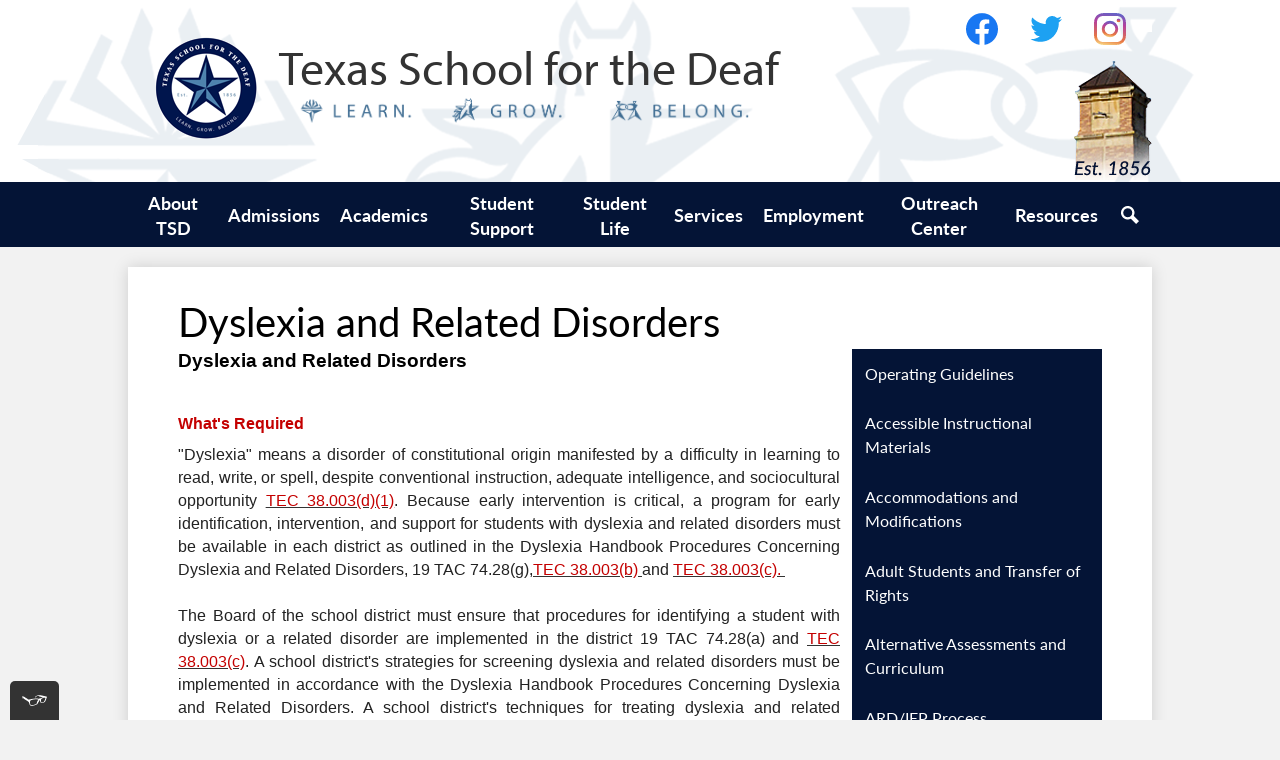

--- FILE ---
content_type: text/html;charset=UTF-8
request_url: https://www.tsd.texas.gov/apps/pages/index.jsp?uREC_ID=170905&type=d&pREC_ID=2101550&tota11y=true
body_size: 17264
content:



































    
<!DOCTYPE html>
<!-- Powered by Edlio -->
    
        <html lang="en" class="edlio desktop">
    
    <!-- prod-cms-tomcat-v2026011502-008 -->
<head>
<script>
edlioCorpDataLayer = [{
"CustomerType": "DWS Parent",
"AccountExternalId": "0010b00002HIyYjAAL",
"WebsiteName": "Texas School for the Deaf",
"WebsiteId": "TEXASD",
"DistrictExternalId": "0010b00002HIyYjAAL",
"DistrictName": "Texas School for the Deaf",
"DistrictWebsiteId": "TEXASD"
}];
</script>
<script>(function(w,d,s,l,i){w[l]=w[l]||[];w[l].push({'gtm.start':
new Date().getTime(),event:'gtm.js'});var f=d.getElementsByTagName(s)[0],
j=d.createElement(s),dl=l!='dataLayer'?'&l='+l:'';j.async=true;j.src=
'https://www.googletagmanager.com/gtm.js?id='+i+dl+ '&gtm_auth=53ANkNZTATx5fKdCYoahug&gtm_preview=env-1&gtm_cookies_win=x';f.parentNode.insertBefore(j,f);
})(window,document,'script','edlioCorpDataLayer','GTM-KFWJKNQ');</script>


<title>Dyslexia and Related Disorders – Special Education Services – Texas School for the Deaf</title>
<meta http-equiv="Content-Type" content="text/html; charset=UTF-8">
<meta name="description" content="Texas School for the Deaf">
<meta property="og:title" content="Dyslexia and Related Disorders"/>
<meta property="og:description" content=""/>
<meta property="og:image" content="http://www.tsd.texas.gov/pics/TEXASD_LOGO.gif"/>
<meta property="og:image:width" content="250"/>
<meta property="og:image:height" content="250"/>
<meta name="generator" content="Edlio CMS">
<meta name="referrer" content="always">
<meta name="viewport" content="width=device-width, initial-scale=1.0"/>
<link rel="apple-touch-icon" sizes="180x180" href="/apple-touch-icon.png">
<link rel="icon" type="image/png" href="/favicon-32x32.png" sizes="32x32">
<link rel="icon" href="/favicon.ico" type="image/x-icon">
<!--[if lt IE 9]><script src="/apps/js/common/html5shiv-pack-1768498157627.js"></script><![endif]-->
<link rel="stylesheet" href="/apps/shared/main-pack-1768498157627.css" type="text/css">
<link rel="stylesheet" href="/shared/main.css" type="text/css">
<script src="https://js.stripe.com/v3/"></script>
<link rel="stylesheet" href="/apps/webapps/global/public/css/site-pack-1768498157627.css" type="text/css">
<link rel="stylesheet" href="/apps/webapps/global/public/css/temp-pack-1768498157627.css" type="text/css">
<link rel="stylesheet" href="/apps/shared/web_apps-pack-1768498157627.css" type="text/css">
<script src="/apps/js/common/common-pack-1768498157627.js" type="text/javascript" charset="utf-8"></script>

<link href="/apps/js/common/fileicons-pack-1768498157627.css" type="text/css" rel="stylesheet">
<link href="/apps/js/components/magnific-popup-pack-1768498157627.css" type="text/css" rel="stylesheet">
<link href="/apps/js/pages/public_pages-pack-1768498157627.css" type="text/css" rel="stylesheet">
<link href="/apps/js/pages/jquery.slideshow-pack-1768498157627.css" type="text/css" rel="stylesheet">
<link href="/apps/js/pages/folder_links-pack-1768498157627.css" type="text/css" rel="stylesheet">
<script type="text/javascript" charset="utf-8" src="/apps/js/jquery/3.7.1/jquery-pack-1768498157627.js"></script>
<script type="text/javascript" charset="utf-8">
					var jq37 = jQuery.noConflict();
				</script>
<script src="/apps/js/common/microevent-pack-1768498157627.js" charset="utf-8"></script>
<script src="/apps/js/pages/jquery.slideshow-pack-1768498157627.js" charset="utf-8"></script>
<script src="/apps/js/components/magnific-popup-pack-1768498157627.js" charset="utf-8"></script>
<script src="/apps/js/components/spin-pack-1768498157627.js" charset="utf-8"></script>
<script src="/apps/js/components/image-lightbox-pack-1768498157627.js" charset="utf-8"></script>
<script src="/apps/js/pages/public_pages-pack-1768498157627.js" charset="utf-8"></script>
<script src="/apps/js/pages/submenu-pack-1768498157627.js" charset="utf-8"></script>
<script async src="https://www.googletagmanager.com/gtag/js?id=G-6YX2HFZH4C"></script>
<script>
                   window.dataLayer = window.dataLayer || [];
                   function gtag(){dataLayer.push(arguments);}
                   gtag('js', new Date());
                   gtag('config', 'G-6YX2HFZH4C');
                </script>
<script type="application/ld+json">
                    {
                        "@context": "http://schema.org",
                        "@type": "BreadcrumbList",
                        "itemListElement": [
                            
                            
                                {
                                    "@type": "ListItem",
                                    "position": 1,
                                    "item": {
                                        "@id": "http://www.tsd.texas.gov/apps/pages/index.jsp?uREC_ID=170905&type=d",
                                        "name": ""
                                    }
                                },
                                
                                {
                                    "@type": "ListItem",
                                    "position": 2,
                                    "item": {
                                        "@id": "http://www.tsd.texas.gov/apps/pages/index.jsp?uREC_ID=170905&type=d&pREC_ID=2101550",
                                        "name": "Dyslexia and Related Disorders"
                                    }
                                }
                            
                        ]
                    }
                </script>
<script src="/apps/js/common/list-pack.js"></script>
<script type="text/javascript">
                window.edlio = window.edlio || {};
                window.edlio.isEdgeToEdge = false;
            </script>

<script type="text/javascript">
                document.addEventListener("DOMContentLoaded", function() {
                    const translateElement = document.getElementById("google_translate_element");
                    const mutationObserverCallback = function (mutationsList, observer) {
                        for (const mutation of mutationsList) {
                            if (mutation.type === 'childList') {
                                mutation.addedNodes.forEach(function (node) {
                                    if (node.nodeType === 1 && node.id === 'goog-gt-tt') {
                                        const form_element = document.getElementById("goog-gt-votingForm");
                                        if (form_element) {
                                            form_element.remove();
                                            observer.disconnect();
                                        }
                                    }
                                })
                            }
                        }
                    }

                    if (translateElement) {
                        const observer = new MutationObserver(mutationObserverCallback);
                        observer.observe(document.body, { childList: true, subtree: true });
                    }
                });
            </script>


</head>


    
	
		
		
			


<script async src="https://www.googletagmanager.com/gtag/js?id=G-E25CFBHME5"></script>
<script>
window.dataLayer = window.dataLayer || [];
function gtag(){dataLayer.push(arguments);}
gtag('js', new Date());

gtag('config', 'G-E25CFBHME5');
</script>
<body >

<header id="header_main" class="site-header1a site-header " aria-label="Main Site Header">

<a class="skip-to-content-link" href="#content_main">Skip to main content</a>
	<div class="school-name header-title">
		<a href="/" class="school-logo">
			<div class="school-name-inner">
				<span class="first-line">Texas School for the Deaf</span>
				<span class="icon-one"><img src="/pics/learngrowbelong2.png" alt=""></span>
			</div>
		</a>
	</div>

	<nav id="sitenav_main" class="sitenav sitenav-main nav-group megamenu" aria-label="Main Site Navigation">
		<button id="sitenav_main_mobile_toggle" class="nav-mobile-toggle accessible-megamenu-toggle animated"><span class="nav-mobile-toggle-inner">Main Menu Toggle</span></button>
		<ul class="nav-menu">
			
				<li class="nav-item">
					<a href="javascript:;" ><span class="nav-item-inner">About TSD</span></a>
					
						<div class="sub-nav">
							<ul class="sub-nav-group">
								
									
										<li class="sub-nav-item"><a href="https://www.tsd.state.tx.us/" >Home</a></li>
									
								
									
										<li class="sub-nav-item"><a href="/apps/pages/index.jsp?uREC_ID=147135&type=d&pREC_ID=350846" >About TSD</a></li>
									
								
									
										<li class="sub-nav-item"><a href="/apps/pages/index.jsp?uREC_ID=147135&type=d&pREC_ID=348451" >Vision, Mission</a></li>
									
								
									
										<li class="sub-nav-item"><a href="https://www.tsd.texas.gov/apps/pages/calendars" >2025-2026 TSD Calendar</a></li>
									
								
									
										<li class="sub-nav-item"><a href="/apps/pages/index.jsp?uREC_ID=170321&type=d&pREC_ID=349656" >Governing Board & Policies</a></li>
									
								
									
										<li class="sub-nav-item"><a href="/apps/pages/index.jsp?uREC_ID=147135&type=d&pREC_ID=350860" >Organizational Structure</a></li>
									
								
									
										<li class="sub-nav-item"><a href="/apps/pages/index.jsp?uREC_ID=147135&type=d&pREC_ID=350850" >Annual Reports</a></li>
									
								
									
										<li class="sub-nav-item"><a href="/apps/pages/index.jsp?uREC_ID=147135&type=d&pREC_ID=350851" >Planning Documents</a></li>
									
								
									
										<li class="sub-nav-item"><a href="/apps/pages/index.jsp?uREC_ID=147135&type=d&pREC_ID=357733" >Budget Documents</a></li>
									
								
									
										<li class="sub-nav-item"><a href="https://www.tsd.texas.gov/apps/pages/facilities" >Facility Reservation</a></li>
									
								
									
										<li class="sub-nav-item"><a href="/apps/pages/index.jsp?uREC_ID=573870&type=d&pREC_ID=1068394" >Advisory Committees</a></li>
									
								
									
										<li class="sub-nav-item"><a href="/apps/pages/index.jsp?uREC_ID=147135&type=d&pREC_ID=533650" >Internal Auditing</a></li>
									
								
									
										<li class="sub-nav-item"><a href="/apps/pages/index.jsp?uREC_ID=147135&type=d&pREC_ID=350695" >Community Partners</a></li>
									
								
									
										<li class="sub-nav-item"><a href="/apps/pages/index.jsp?uREC_ID=147135&type=d&pREC_ID=348455" >Compact with Texas</a></li>
									
								
									
										<li class="sub-nav-item"><a href="/apps/pages/index.jsp?uREC_ID=147135&type=d&pREC_ID=360783" >Public Information Act</a></li>
									
								
									
										<li class="sub-nav-item"><a href="http://www.tsd.state.tx.us/apps/pages/index.jsp?uREC_ID=147135&type=d&pREC_ID=1176684" >CASE Indicators</a></li>
									
								
									
										<li class="sub-nav-item"><a href="/apps/pages/index.jsp?uREC_ID=147135&type=d&pREC_ID=350849" >Testimonials</a></li>
									
								
									
										<li class="sub-nav-item"><a href="/apps/pages/index.jsp?uREC_ID=215731&type=d&pREC_ID=476241" >Child First</a></li>
									
								
									
										<li class="flyout">
											<a href="/apps/pages/index.jsp?uREC_ID=173757&type=d&pREC_ID=359031" >Heritage Center & Museum</a>
											<ul class="flyout-group">
												
													<li class="sub-nav-item"><a href="/apps/pages/index.jsp?uREC_ID=173757&type=d&pREC_ID=2621666" >R.L. Davis Auditorium</a></li>
												
											</ul>
										</li>
									
								
									
										<li class="sub-nav-item"><a href="/apps/pages/index.jsp?uREC_ID=2442238&type=d" >School Safety</a></li>
									
								
									
										<li class="sub-nav-item"><a href="/apps/pages/index.jsp?uREC_ID=812292&type=d&pREC_ID=1198816" >TSD Social Media</a></li>
									
								
									
										<li class="sub-nav-item"><a href="/apps/pages/index.jsp?uREC_ID=147135&type=d&pREC_ID=350858"  target="_blank">Visitors & Directions</a></li>
									
								
							</ul>
						</div>
					
				</li>
			
				<li class="nav-item">
					<a href="javascript:;" ><span class="nav-item-inner">Admissions</span></a>
					
						<div class="sub-nav">
							<ul class="sub-nav-group">
								
									
										<li class="sub-nav-item"><a href="/apps/pages/index.jsp?uREC_ID=169439&type=d&pREC_ID=348551" >Welcome to Admissions</a></li>
									
								
									
										<li class="sub-nav-item"><a href="/apps/pages/index.jsp?uREC_ID=2824355&type=d" >Information about TSD</a></li>
									
								
									
										<li class="sub-nav-item"><a href="/apps/pages/index.jsp?uREC_ID=169439&type=d&pREC_ID=470381" >Applications for Admissions</a></li>
									
								
									
										<li class="sub-nav-item"><a href="/apps/pages/index.jsp?uREC_ID=169439&type=d&pREC_ID=349635" >Procedural Safeguards</a></li>
									
								
									
										<li class="sub-nav-item"><a href="https://www.tsd.texas.gov/apps/pages/index.jsp?uREC_ID=491989&type=d&pREC_ID=2688107" >Campus Tours</a></li>
									
								
									
										<li class="sub-nav-item"><a href="/apps/pages/index.jsp?uREC_ID=169439&type=d&pREC_ID=348554" >FAQ's</a></li>
									
								
							</ul>
						</div>
					
				</li>
			
				<li class="nav-item">
					<a href="javascript:;" ><span class="nav-item-inner">Academics</span></a>
					
						<div class="sub-nav">
							<ul class="sub-nav-group">
								
									
										<li class="sub-nav-item"><a href="https://www.tsd.texas.gov/apps/pages/ELC_Elementary" >Early Childhood & Elementary</a></li>
									
								
									
										<li class="sub-nav-item"><a href="/apps/pages/index.jsp?uREC_ID=170899&type=d&pREC_ID=362622" >Middle School</a></li>
									
								
									
										<li class="sub-nav-item"><a href="/apps/pages/index.jsp?uREC_ID=4352250&type=d&pREC_ID=1894514" >High School and Career & Technical Education</a></li>
									
								
									
										<li class="sub-nav-item"><a href="/apps/pages/index.jsp?uREC_ID=282153&type=d&pREC_ID=643139" >ACCESS Program</a></li>
									
								
									
										<li class="sub-nav-item"><a href="/apps/pages/index.jsp?uREC_ID=1891916&type=d" >Schoology</a></li>
									
								
									
										<li class="sub-nav-item"><a href="/apps/pages/index.jsp?uREC_ID=169912&type=d&pREC_ID=375689" >Assessments/Student Testing</a></li>
									
								
									
										<li class="sub-nav-item"><a href="/apps/pages/index.jsp?uREC_ID=170905&type=d&pREC_ID=850363" >Special Education Services</a></li>
									
								
									
										<li class="sub-nav-item"><a href="/apps/pages/index.jsp?uREC_ID=1167742&type=d" >Physical Education</a></li>
									
								
									
										<li class="sub-nav-item"><a href="/apps/pages/index.jsp?uREC_ID=249905&type=d&pREC_ID=574000" >TSD Libraries</a></li>
									
								
							</ul>
						</div>
					
				</li>
			
				<li class="nav-item">
					<a href="javascript:;" ><span class="nav-item-inner">Student Support</span></a>
					
						<div class="sub-nav">
							<ul class="sub-nav-group">
								
									
										<li class="sub-nav-item"><a href="/apps/pages/index.jsp?uREC_ID=4446558&type=d&pREC_ID=2688433" >Student Support Services</a></li>
									
								
									
										<li class="sub-nav-item"><a href="/apps/pages/index.jsp?uREC_ID=4446558&type=d&pREC_ID=2726176" >Educational Services</a></li>
									
								
									
										<li class="sub-nav-item"><a href="/apps/pages/index.jsp?uREC_ID=491989&type=d" >Family Services</a></li>
									
								
									
										<li class="sub-nav-item"><a href="/apps/pages/index.jsp?uREC_ID=173272&type=d" >Sign Language Services</a></li>
									
								
									
										<li class="sub-nav-item"><a href="/apps/pages/index.jsp?uREC_ID=170905&type=d" >Special Education Services</a></li>
									
								
									
										<li class="sub-nav-item"><a href="/apps/pages/index.jsp?uREC_ID=170169&type=d" >Student Health Services</a></li>
									
								
									
										<li class="sub-nav-item"><a href="https://www.tsd.texas.gov/apps/pages/traditionsofgiving" >Traditions of Giving</a></li>
									
								
							</ul>
						</div>
					
				</li>
			
				<li class="nav-item">
					<a href="/apps/pages/index.jsp?uREC_ID=170240&type=d" ><span class="nav-item-inner">Student Life</span></a>
					
						<div class="sub-nav">
							<ul class="sub-nav-group">
								
									
										<li class="sub-nav-item"><a href="/apps/pages/index.jsp?uREC_ID=170240&type=d" >Student Life</a></li>
									
								
									
										<li class="sub-nav-item"><a href="/apps/pages/index.jsp?uREC_ID=1679068&type=d" >ACCESS Dorm</a></li>
									
								
									
										<li class="sub-nav-item"><a href="/apps/pages/index.jsp?uREC_ID=177236&type=d&pREC_ID=367446" >Student Development Activities</a></li>
									
								
									
										<li class="sub-nav-item"><a href="/apps/pages/index.jsp?uREC_ID=4352145&type=d"  target="_blank">Athletics</a></li>
									
								
									
										<li class="sub-nav-item"><a href="/apps/pages/index.jsp?uREC_ID=1679065&type=d" >High School Dorm</a></li>
									
								
									
										<li class="sub-nav-item"><a href="/apps/pages/index.jsp?uREC_ID=1679066&type=d" >Middle School Dorm</a></li>
									
								
									
										<li class="sub-nav-item"><a href="/apps/pages/index.jsp?uREC_ID=302595&type=d"  target="_blank">Performing Arts</a></li>
									
								
									
										<li class="sub-nav-item"><a href="https://www.tsd.state.tx.us/apps/pages/index.jsp?uREC_ID=170240&type=d&pREC_ID=363999"  target="_blank">Student Life FAQs</a></li>
									
								
									
										<li class="sub-nav-item"><a href="/apps/pages/index.jsp?uREC_ID=1679064&type=d" >Elementary Dorm</a></li>
									
								
									
										<li class="sub-nav-item"><a href="/apps/pages/index.jsp?uREC_ID=578170&type=d&pREC_ID=1370083" >International Studies</a></li>
									
								
							</ul>
						</div>
					
				</li>
			
				<li class="nav-item">
					<a href="javascript:;" ><span class="nav-item-inner">Services</span></a>
					
						<div class="sub-nav">
							<ul class="sub-nav-group">
								
									
										<li class="sub-nav-item"><a href="/apps/pages/index.jsp?uREC_ID=178784&type=d&pREC_ID=373930" >Business Services</a></li>
									
								
									
										<li class="sub-nav-item"><a href="/apps/pages/index.jsp?uREC_ID=175837&type=d&pREC_ID=2203244" >Food Services</a></li>
									
								
									
										<li class="sub-nav-item"><a href="/apps/pages/index.jsp?uREC_ID=965759&type=d&pREC_ID=1287132" >Master Plan/Campus Construction</a></li>
									
								
									
										<li class="sub-nav-item"><a href="/apps/pages/index.jsp?uREC_ID=170380&type=d&pREC_ID=906637" >Security</a></li>
									
								
									
										<li class="sub-nav-item"><a href="/apps/pages/index.jsp?uREC_ID=170904&type=d&pREC_ID=358820" >Technology</a></li>
									
								
									
										<li class="sub-nav-item"><a href="/apps/pages/index.jsp?uREC_ID=184679&type=d&pREC_ID=384595" >TFC Maintenance</a></li>
									
								
									
										<li class="sub-nav-item"><a href="/apps/pages/index.jsp?uREC_ID=179574&type=d&pREC_ID=367576" >Transportation</a></li>
									
								
							</ul>
						</div>
					
				</li>
			
				<li class="nav-item">
					<a href="javascript:;" ><span class="nav-item-inner">Employment</span></a>
					
						<div class="sub-nav">
							<ul class="sub-nav-group">
								
									
										<li class="sub-nav-item"><a href="/apps/pages/index.jsp?uREC_ID=170377&type=d&pREC_ID=350701" >Human Resources</a></li>
									
								
									
										<li class="sub-nav-item"><a href="https://sites.google.com/tsd.state.tx.us/tsdhr-staff-resources?usp=sharing&pli=1" >Intranet</a></li>
									
								
									
										<li class="sub-nav-item"><a href="/apps/pages/index.jsp?uREC_ID=170377&type=d&pREC_ID=860684"  target="_blank">Careers</a></li>
									
								
							</ul>
						</div>
					
				</li>
			
				<li class="nav-item">
					<a href="/apps/pages/index.jsp?uREC_ID=174971&type=d" ><span class="nav-item-inner">Outreach Center</span></a>
					
						<div class="sub-nav">
							<ul class="sub-nav-group">
								
									
										<li class="sub-nav-item"><a href="/apps/pages/index.jsp?uREC_ID=174971&type=d&pREC_ID=361563" >Statewide Outreach Center</a></li>
									
								
									
										<li class="sub-nav-item"><a href="https://www.texasdeafed.org/" >Outreach Resources and Services (link)</a></li>
									
								
									
										<li class="sub-nav-item"><a href="/apps/pages/index.jsp?uREC_ID=174971&type=d&pREC_ID=889229" >Volunteers</a></li>
									
								
									
										<li class="sub-nav-item"><a href="https://www.tsd.texas.gov/apps/pages/visitors" >Visitors</a></li>
									
								
									
										<li class="sub-nav-item"><a href="/apps/pages/index.jsp?uREC_ID=186071&type=d&pREC_ID=387550" >Lone Star Journal</a></li>
									
								
									
										<li class="sub-nav-item"><a href="https://tsd.formstack.com/forms/customer_satisfaction_survey" >Customer Satisfaction Survey</a></li>
									
								
									
										<li class="sub-nav-item"><a href="/apps/pages/index.jsp?uREC_ID=174971&type=d&pREC_ID=staff" >SOC Staff</a></li>
									
								
							</ul>
						</div>
					
				</li>
			
				<li class="nav-item">
					<a href="javascript:;" ><span class="nav-item-inner">Resources</span></a>
					
						<div class="sub-nav">
							<ul class="sub-nav-group">
								
									
										<li class="sub-nav-item"><a href="/apps/pages/index.jsp?uREC_ID=1691240&type=d" >Communicable Diseases</a></li>
									
								
									
										<li class="sub-nav-item"><a href="/apps/pages/index.jsp?uREC_ID=2442238&type=d" >School Safety</a></li>
									
								
									
										<li class="sub-nav-item"><a href="/apps/pages/index.jsp?uREC_ID=170252&type=d" >Parents</a></li>
									
								
									
										<li class="sub-nav-item"><a href="https://www.tsd.texas.gov/apps/pages/calendars" >School Calendar</a></li>
									
								
									
										<li class="sub-nav-item"><a href="/apps/pages/index.jsp?uREC_ID=170309&type=d" >Students</a></li>
									
								
									
										<li class="sub-nav-item"><a href="/apps/pages/index.jsp?uREC_ID=170310&type=d" >Staff Resources</a></li>
									
								
									
										<li class="sub-nav-item"><a href="/apps/pages/index.jsp?uREC_ID=3731743&type=d" >Fentanyl Awareness</a></li>
									
								
									
										<li class="sub-nav-item"><a href="https://www.tsd.state.tx.us/apps/events/" >Upcoming Events</a></li>
									
								
									
										<li class="sub-nav-item"><a href="https://www.tsd.state.tx.us/docs/pdfs/tsd_staff_directory_current.pdf"  target="_blank">Staff Directory</a></li>
									
								
									
										<li class="sub-nav-item"><a href="/apps/pages/index.jsp?uREC_ID=147135&type=d" >About Us</a></li>
									
								
									
										<li class="sub-nav-item"><a href="/apps/pages/index.jsp?uREC_ID=4352250&type=d" >High School & CTE Newsletter</a></li>
									
								
									
										<li class="sub-nav-item"><a href="https://tsdalumni.org/about-us" >TSD Alumni Association</a></li>
									
								
									
										<li class="sub-nav-item"><a href="https://tsdfoundation.org/" >TSD Foundation</a></li>
									
								
									
										<li class="sub-nav-item"><a href="https://www.tsd.texas.gov/apps/pages/ProtectYourCredit" >Protect Your Credit</a></li>
									
								
									
										<li class="sub-nav-item"><a href="/apps/pages/index.jsp?uREC_ID=4446558&type=d&pREC_ID=2726176" >Educational Services</a></li>
									
								
							</ul>
						</div>
					
				</li>
			
			<li class="nav-item icon-only"><a href="/apps/search"><span class="nav-item-inner"><svg xmlns="http://www.w3.org/2000/svg" version="1.1" x="0" y="0" viewBox="0 0 64 64" xml:space="preserve"><path d="M64 54L45.2 35.2C47 31.9 48 28.1 48 24 48 10.7 37.3 0 24 0S0 10.7 0 24s10.7 24 24 24c4.1 0 7.9-1 11.2-2.8L54 64 64 54zM8 24c0-8.8 7.2-16 16-16s16 7.2 16 16 -7.2 16-16 16S8 32.8 8 24z"/></svg><span class="icon-only-text">Search</span></span></a></li>
		</ul>
	</nav>

	<div class="topbar">
		<div class="topbar-inner">
			<nav id="social_nav_header" class="header-secondary-nav social-nav" aria-labelledby="social_nav_header_header">
				<div class="hidden" id="social_nav_header_header">Social Media - Header</div>
				<ul class="links-list">
					<li class="link-item"><a class="icon-only facebook" href="https://www.facebook.com/texasschoolforthedeaf" target="_blank"><svg xmlns="http://www.w3.org/2000/svg" viewBox="0 0 1024 1017.78"><path d="M1024 512C1024 229.23 794.77 0 512 0S0 229.23 0 512c0 255.55 187.23 467.37 432 505.78V660H302V512h130V399.2C432 270.88 508.44 200 625.39 200c56 0 114.61 10 114.61 10v126h-64.56c-63.6 0-83.44 39.47-83.44 80v96h142l-22.7 148H592v357.78c244.77-38.41 432-250.23 432-505.78z"/></svg><span class="hidden">Facebook</span></a></li>
					<li class="link-item"><a class="icon-only twitter" href="https://www.twitter.com/TSD_Main" target="_blank"><svg xmlns="http://www.w3.org/2000/svg" version="1.1" x="0" y="0" viewBox="0 0 19 15.4" xml:space="preserve"><path d="M19 1.8c-0.7 0.3-1.4 0.5-2.2 0.6 0.8-0.5 1.4-1.2 1.7-2.1C17.8 0.7 16.9 1 16 1.2 15.3 0.5 14.3 0 13.2 0c-2.1 0-3.9 1.7-3.9 3.9 0 0.3 0 0.6 0.1 0.9 -3.2-0.2-6.1-1.7-8-4C1.1 1.3 0.9 1.9 0.9 2.7c0 1.3 0.7 2.5 1.7 3.2C2 5.9 1.4 5.7 0.9 5.4c0 0 0 0 0 0 0 1.9 1.3 3.4 3.1 3.8C3.7 9.3 3.3 9.4 3 9.4c-0.3 0-0.5 0-0.7-0.1C2.7 10.9 4.2 12 5.9 12c-1.3 1-3 1.7-4.8 1.7 -0.3 0-0.6 0-0.9-0.1 1.7 1.1 3.8 1.7 5.9 1.7 7.1 0 11-5.9 11-11 0-0.2 0-0.3 0-0.5C17.8 3.3 18.5 2.6 19 1.8z"/></svg><span class="hidden">Twitter</span></a></li>
					<li class="link-item"><a class="icon-only instagram" href="https://www.instagram.com/texasschoolforthedeaf/" target="_blank"><svg xmlns="http://www.w3.org/2000/svg" xmlns:xlink="http://www.w3.org/1999/xlink" viewBox="0 0 503.84 503.84"><defs><linearGradient id="a" x1="209.67" y1="518.73" x2="302.33" y2="-6.73" gradientUnits="userSpaceOnUse"><stop offset="0" stop-color="#f8d583"/><stop offset=".2" stop-color="#e87842"/><stop offset=".67" stop-color="#b33f9d"/><stop offset="1" stop-color="#5e65ca"/><stop offset="1" stop-color="#5768ce"/></linearGradient><linearGradient id="b" x1="233.53" y1="383.42" x2="278.47" y2="128.58" xlink:href="#a"/><linearGradient id="c" x1="381.15" y1="147.22" x2="391.65" y2="87.67" xlink:href="#a"/></defs><path d="M256 49.47c67.27 0 75.23.26 101.8 1.47 24.56 1.12 37.9 5.22 46.78 8.67a78 78 0 0129 18.85 78 78 0 0118.85 29c3.45 8.88 7.55 22.22 8.67 46.78 1.21 26.57 1.47 34.53 1.47 101.8s-.26 75.23-1.47 101.8c-1.12 24.56-5.22 37.9-8.67 46.78a83.51 83.51 0 01-47.81 47.81c-8.88 3.45-22.22 7.55-46.78 8.67-26.56 1.21-34.53 1.47-101.8 1.47s-75.24-.26-101.8-1.47c-24.56-1.12-37.9-5.22-46.78-8.67a78 78 0 01-29-18.85 78 78 0 01-18.85-29c-3.45-8.88-7.55-22.22-8.67-46.78-1.21-26.57-1.47-34.53-1.47-101.8s.26-75.23 1.47-101.8c1.12-24.56 5.22-37.9 8.67-46.78a78 78 0 0118.85-29 78 78 0 0129-18.85c8.88-3.45 22.22-7.55 46.78-8.67 26.57-1.21 34.53-1.47 101.8-1.47m0-45.39c-68.42 0-77 .29-103.87 1.52S107 11.08 91 17.3a123.68 123.68 0 00-44.64 29.06A123.68 123.68 0 0017.3 91c-6.22 16-10.48 34.34-11.7 61.15S4.08 187.58 4.08 256s.29 77 1.52 103.87S11.08 405 17.3 421a123.68 123.68 0 0029.06 44.62A123.52 123.52 0 0091 494.69c16 6.23 34.34 10.49 61.15 11.71s35.45 1.52 103.87 1.52 77-.29 103.87-1.52S405 500.92 421 494.69A128.74 128.74 0 00494.69 421c6.23-16 10.49-34.34 11.71-61.15s1.52-35.45 1.52-103.87-.29-77-1.52-103.87S500.92 107 494.69 91a123.52 123.52 0 00-29.05-44.62A123.68 123.68 0 00421 17.3c-16-6.22-34.34-10.48-61.15-11.7S324.42 4.08 256 4.08z" transform="translate(-4.08 -4.08)" fill="url(#a)"/><path d="M256 126.64A129.36 129.36 0 10385.36 256 129.35 129.35 0 00256 126.64zM256 340a84 84 0 1184-84 84 84 0 01-84 84z" transform="translate(-4.08 -4.08)" fill="url(#b)"/><circle cx="386.4" cy="117.44" r="30.23" fill="url(#c)"/></svg><span class="hidden">Instagram</span></a></li>
				</ul>
			</nav>

			<div class="translate-holder">
				<div id="google_translate_element"></div>
				<script type="text/javascript">
					function googleTranslateElementInit() {
						new google.translate.TranslateElement({pageLanguage: 'en', layout: google.translate.TranslateElement.InlineLayout.VERTICAL}, 'google_translate_element');
					}
				</script>
				<script type="text/javascript" src="//translate.google.com/translate_a/element.js?cb=googleTranslateElementInit"></script>
			</div>
		</div>
	</div>
</header>
<main id="content_main" class="site-content" aria-label="Main Site Content" tabindex="-1">

		
	
    

    


<style>
	:root {
		--primary-color: rgb(4,20,54);
		--over-primary-color: rgb(255, 255, 255);
		--secondary-color: rgb(62,101,129);
		--over-secondary-color: rgb(0, 0, 0);
	}
</style>




    
    
    

















    

    












        <h1 class="pageTitle ">Dyslexia and Related Disorders</h1>
    


<div class="right-aligned pages-content-wrapper style-overwrite  ">




<script>
	var script = document.createElement('script');
	script.src = "https://cdnjs.cloudflare.com/ajax/libs/tota11y/0.1.6/tota11y.min.js";

	if(getQueryString('tota11y') === 'true') {
		document.head.append(script);
	}	

	function getQueryString (field, url) {
		var href = url ? url : window.location.href;
		var reg = new RegExp( '[?&]' + field + '=([^&#]*)', 'i' );
		var string = reg.exec(href);
		return string ? string[1] : null;
	}
</script>

<div class="pages-left-column-wrapper" 
	style="margin-left: -262px;"
> 
	<div class="pages-left-column pages-column" 
			style="margin-left: 262px"
	>



		<div class="page-block page-block-text  ">
			<p style="padding: 0px; margin: 0px;"><strong><span style="font-size: 14.0pt; font-family: 'Arial',sans-serif; color: black;">Dyslexia and Related Disorders</span></strong></p>
<p style="margin: 6pt 0px; padding: 0px;"><strong><span style="font-family: 'Arial',sans-serif; color: #c40000;">&#160;</span></strong></p>
<p style="margin: 6pt 0px; padding: 0px;"><strong><span style="font-family: 'Arial',sans-serif; color: #c40000;">What's Required</span></strong></p>
<p style="text-align: justify; padding: 0px; margin: 0px;"><span style="font-family: 'Arial',sans-serif; color: #222222;">"Dyslexia" means a disorder of constitutional origin manifested by a difficulty in learning to read, write, or spell, despite conventional instruction, adequate intelligence, and sociocultural opportunity&#160;<a href="http://www.statutes.legis.state.tx.us/SOTWDocs/ED/htm/ED.38.htm"><span style="color: #c40000;">TEC 38.003(d)(1)</span></a>. Because early intervention is critical, a program for early identification, intervention, and support for students with dyslexia and related disorders must be available in each district as outlined in the&#160;Dyslexia Handbook Procedures Concerning Dyslexia and Related Disorders,&#160;19 TAC 74.28(g),<a href="http://www.statutes.legis.state.tx.us/SOTWDocs/ED/htm/ED.38.htm"><span style="color: #c40000;">TEC 38.003(b)&#160;</span></a>and&#160;<a href="http://www.statutes.legis.state.tx.us/SOTWDocs/ED/htm/ED.38.htm"><span style="color: #c40000;">TEC 38.003(c).&#160;</span></a></span></p>
<p style="text-align: justify; padding: 0px; margin: 0px;"><span style="font-family: 'Arial',sans-serif; color: #222222;">&#160;</span></p>
<p style="text-align: justify; padding: 0px; margin: 0px;"><span style="font-family: 'Arial',sans-serif; color: #222222;">The Board of the school district must ensure that procedures for identifying a student with dyslexia or a related disorder are implemented in the district&#160;19 TAC 74.28(a)&#160;and&#160;<a href="http://www.statutes.legis.state.tx.us/SOTWDocs/ED/htm/ED.38.htm"><span style="color: #c40000;">TEC 38.003(c)</span></a>. A school district's strategies for screening dyslexia and related disorders must be implemented in accordance with the Dyslexia Handbook Procedures Concerning Dyslexia and Related Disorders. A school district's techniques for treating dyslexia and related disorders must be implemented in accordance with the Dyslexia Handbook Procedures Concerning Dyslexia and Related Disorders. Screening should only be done by individuals/professionals who are trained to assess students for dyslexia and related disorders&#160;19 TAC 74.28(b).</span></p>
<p style="padding: 0px; margin: 0px;"><span style="font-family: 'Arial',sans-serif; color: #222222;">&#160;</span></p>
<p style="margin: 6pt 0px; padding: 0px;"><strong><span style="font-family: 'Arial',sans-serif; color: #c40000;">What We Do</span></strong></p>
<p style="padding: 0px; margin: 0px;"><span style="font-family: 'Arial',sans-serif; color: #222222;">Dyslexia's primary reading/spelling characteristics are:</span></p>
<ul>
<li style="tab-stops: list .5in;"><span style="font-family: 'Arial',sans-serif;">Difficulty reading words in isolation,</span></li>
<li style="color: #222222; tab-stops: list .5in;"><span style="font-family: 'Arial',sans-serif;">Difficulty accurately decoding unfamiliar words,</span></li>
<li style="color: #222222; tab-stops: list .5in;"><span style="font-family: 'Arial',sans-serif;">Difficulty with oral reading difficulties (slow, inaccurate, or labored without prosody) and/or</span></li>
<li style="color: #222222; tab-stops: list .5in;"><span style="font-family: 'Arial',sans-serif;">Difficulty spelling.</span></li>
</ul>
<p style="padding: 0px; margin: 0px;"><span style="font-family: 'Arial',sans-serif;">&#160;</span></p>
<p style="padding: 0px; margin: 0px;"><span style="font-family: 'Arial',sans-serif; color: #222222;">It is important to note that students with hearing loss may struggle with the acquisition of the English Language and/or Basic Reading Skills due to the lack of phonemic awareness. While there are some students who are Deaf/Hard of Hearing AND have dyslexia or a related disorder, poor performance in the skills listed above may NOT be an indicator of dyslexia.&#160;</span></p>
<p style="padding: 0px; margin: 0px;"><span style="font-family: 'Arial',sans-serif; color: #222222;">&#160;</span></p>
<p style="padding: 0px; margin: 0px;"><span style="font-family: 'Arial',sans-serif; color: black;">If these deficits have been identified, there are further eligibility questions the Section 504 or ARD committee must still consider.</span></p>
<p style="padding: 0px; margin: 0px;"><span style="font-family: 'Arial',sans-serif; color: black;">&#160;</span></p>
<ul>
<li style="tab-stops: list .5in;"><span style="font-family: 'Arial',sans-serif; color: black;">Has the student had access to quality instruction that meets the student&#8217;s unique language needs?</span></li>
<li style="tab-stops: list .5in;"><span style="font-family: 'Arial',sans-serif; color: black;">Has the student moved around a lot or changed programs (oral, SEE, ASL)?</span></li>
<li style="tab-stops: list .5in;"><span style="font-family: 'Arial',sans-serif; color: black;">Does the student have an additional disability that would cause the deficit in reading/writing that could explain what the team/parents are seeing?</span></li>
</ul>
<p style="padding: 0px; margin: 0px;"><span style="font-family: 'Arial',sans-serif; color: black;">&#160;</span></p>
<p style="padding: 0px; margin: 0px;"><span style="font-family: 'Arial',sans-serif; color: black;">At times, Deaf/HH students may display additional, potential learning challenges, such as written expression difficulties (dysgraphia), or math difficulties (dyscalculia), which may further impact student learning.&#160; These challenges may also warrant an evaluation under IDEA. It is important to have an evaluator trained in these differences and aware of how deafness/hearing loss impacts language acquisition involved. </span></p>
<p style="padding: 0px; margin: 0px;"><span style="font-family: 'Arial',sans-serif; color: #222222;">&#160;</span></p>
<p style="padding: 0px; margin: 0px;"><span style="font-family: 'Arial',sans-serif; color: black;">If a parent/legal guardian brings an outside diagnosis of Dyslexia or the department MTSS team/parent/legal guardian with knowledge of the student, instructional practices, progress data, and evaluation information suspect a student may also have dyslexia, the team will meet to discuss possible evaluation/interventions. </span></p>
<p style="padding: 0px; margin: 0px;"><span style="font-family: 'Arial',sans-serif; color: black;">&#160;</span></p>
<p style="padding: 0px; margin: 0px;"><span style="font-family: 'Arial',sans-serif; color: black;">When formal evaluation is recommended, the School must convene an ARD, seek consent, and complete an evaluation within a reasonable timeline once consent is received. These results will then be shared in another ARD meeting. </span></p>
<p style="padding: 0px; margin: 0px;"><span style="font-family: 'Arial',sans-serif; color: black;">&#160;</span></p>
<p style="padding: 0px; margin: 0px;"><span style="font-family: 'Arial',sans-serif; color: black;">If a student is found eligible for special education services for dyslexia, appropriate reading instruction will be included in the plan to meet the individual needs of the student.&#160; </span></p>
<p style="padding: 0px; margin: 0px;"><span style="font-family: 'Arial',sans-serif; color: black;">&#160;</span></p>
<p style="padding: 0px; margin: 0px;"><span style="font-family: 'Arial',sans-serif; color: black;">At times, Deaf/HH students may display additional, potential learning challenges, such as written expression difficulties (dysgraphia), or math difficulties (dyscalculia), which may further impact student learning.&#160; These challenges may also warrant an evaluation under IDEA. It is important to have an evaluator trained in these differences and aware of how deafness/hearing loss impacts language acquisition involved. </span></p>
<p style="padding: 0px; margin: 0px;"><span style="font-family: 'Arial',sans-serif; color: black;">If a parent/legal guardian brings an outside diagnosis of Dyslexia or the department MTSS team/parent/legal guardian with knowledge of the student, instructional practices, progress data, and evaluation information suspect a student may also have dyslexia, the team will meet to discuss possible evaluation/interventions. </span></p>
<p style="padding: 0px; margin: 0px;"><span style="font-family: 'Arial',sans-serif; color: black;">&#160;</span></p>
<p style="padding: 0px; margin: 0px;"><span style="font-family: 'Arial',sans-serif; color: black;">When formal evaluation is recommended, the School must convene an ARD, seek consent, and complete an evaluation within a reasonable timeline once consent is received. These results will then be shared in another ARD meeting. </span></p>
<p style="padding: 0px; margin: 0px;"><span style="font-family: 'Arial',sans-serif; color: black;">&#160;</span></p>
<p style="padding: 0px; margin: 0px;"><span style="font-family: 'Arial',sans-serif; color: black;">If a student is found eligible for special education services for dyslexia, appropriate reading instruction will be included in the plan to meet the individual needs of the student.&#160; </span></p>
<p style="padding: 0px; margin: 0px;"><span style="font-family: 'Arial',sans-serif; color: black;">&#160;</span></p>
<p style="margin: 0px 0px 7.5pt; background: white; padding: 0px;"><span style="font-family: 'Arial',sans-serif; color: black;">There is no identified evidence-based instructional intervention for providing reading instruction for deaf students with dyslexia outlined in the Chapter IV: Critical, Evidence-Based Components of Dyslexia Instruction. However. TSD uses a bilingual approach to teaching reading.<span style="font-size: 12.0pt; font-family: 'Arial',sans-serif; color: black;">&#160;We monitor progress by using the NWEA MAP test 3 times a year to monitor Reading, Math, and language use and use the Developing Reader&#8217;s Assessment to monitor Reading skills/acquisition. </span></span></p>
<p style="margin: 0px 0px 7.5pt; background: white; padding: 0px;">&#160;</p>
<p style="margin: 0px 0px 7.5pt; background: white; padding: 0px;"><span style="font-family: 'Arial',sans-serif; color: black;">Research shows that language precedes literacy. It is not rational to expect a person to READ or WRITE words or about concepts that they do not have knowledge of or cannot comprehend or express orally or through sign language. By providing a language rich environment, our students can become English and ASL proficient. </span></p>
<p style="padding: 0px; margin: 0px;"><span style="font-family: 'Arial',sans-serif; color: black;">&#160;</span></p>
<p style="padding: 0px; margin: 0px;"><span style="font-family: 'Arial',sans-serif; color: #222222;">(Texas Education Agency.&#160;<em>The Dyslexia Handbook Procedures Concerning Dyslexia and Related Disorders 2018 Update</em>, pp. 1, 22, 25, 27, 28, 32-34.)</span></p>
<p style="padding: 0px; margin: 0px;"><span style="font-family: 'Arial',sans-serif; color: #222222;">&#160;</span></p>
<p style="padding: 0px; margin: 0px;"><strong><span style="font-family: 'Arial',sans-serif; color: #222222;">Our ELA/BLA program in the younger grades consists of:</span></strong></p>
<p style="padding: 0px; margin: 0px;"><span style="font-family: 'Arial',sans-serif; color: #222222;">Bilingual Language Arts &#8211; <a href="https://www.csdeagles.com/apps/pages/bilingualarts"><span style="color: blue;">https://www.csdeagles.com/apps/pages/bilingualarts</span></a></span></p>
<p style="padding: 0px; margin: 0px;"><span style="font-family: 'Arial',sans-serif; color: #222222;">Bilingual Grammar Curriculum - <a href="https://www.bgcasl.org/"><span style="color: blue;">https://www.bgcasl.org/</span></a></span></p>
<p style="padding: 0px; margin: 0px;"><span style="font-family: 'Arial',sans-serif; color: #222222;">Bedrock Learnig/Literacy Curriculum- <a href="https://bedrocklearning.org/"><span style="color: blue;">https://bedrocklearning.org/</span></a></span></p>
<p style="padding: 0px; margin: 0px;">&#160;</p>
<h2 style="color: #c40000; font-family: lato-bol;"><span style="color: #445bff; font-size: 14pt;">Resources</span></h2>
	</div>
<div class="page-block page-block-files  ">
		<ul class="page-block-file attachment-list-public">
					<li class="file-holder">

								<a class="attachment-type-pdf" id="14,336,544" href="https://4.files.edl.io/6a8f/05/27/22/212221-b7ce1db9-1e73-40d5-aebf-ba36e4fa4e11.pdf" target="_blank">texas-dyslexia-handbook-2021</a>
					</li>
					<li class="file-holder">

								<a class="attachment-type-pdf" id="14,336,547" href="https://4.files.edl.io/9465/05/27/22/212231-6043d37f-99d5-4c99-9e42-091a37539e25.pdf" target="_blank">2021_dyslexia_handbook_important_changes_for_families_spanish</a>
					</li>
					<li class="file-holder">

								<a class="attachment-type-pdf" id="14,336,548" href="https://4.files.edl.io/1d74/05/27/22/212236-5e4a9f85-e8d7-4556-a397-d5ddd03653c2.pdf" target="_blank">2021_dyslexia_handbook_important_changes_for_families</a>
					</li>
			</ul>
</div>




	</div>
</div>


<div 
	class="pages-right-column pages-column" 
	style="width: 250px;"
	
>




    <div class="page-block page-block-nav page-block-nav-colors ">
        <nav
            class=""
            aria-label="Navigation for Special Education Services section"
            data-type="vertical">
            <ul>

        <li class=" ">
            <div class="title-wrapper">
    <a href="/apps/pages/index.jsp?uREC_ID=170905&type=d&pREC_ID=850363"  >
        <span class="title">Operating Guidelines</span>
    </a>

            </div>
        </li>

        <li class=" ">
            <div class="title-wrapper">
    <a href="/apps/pages/index.jsp?uREC_ID=170905&type=d&pREC_ID=2100407"  >
        <span class="title">Accessible Instructional Materials</span>
    </a>

            </div>
        </li>

        <li class=" ">
            <div class="title-wrapper">
    <a href="/apps/pages/index.jsp?uREC_ID=170905&type=d&pREC_ID=2100714"  >
        <span class="title">Accommodations and Modifications</span>
    </a>

            </div>
        </li>

        <li class=" ">
            <div class="title-wrapper">
    <a href="/apps/pages/index.jsp?uREC_ID=170905&type=d&pREC_ID=2100782"  >
        <span class="title">Adult Students and Transfer of Rights</span>
    </a>

            </div>
        </li>

        <li class=" ">
            <div class="title-wrapper">
    <a href="/apps/pages/index.jsp?uREC_ID=170905&type=d&pREC_ID=2100818"  >
        <span class="title">Alternative Assessments and Curriculum</span>
    </a>

            </div>
        </li>

        <li class=" ">
            <div class="title-wrapper">
    <a href="/apps/pages/index.jsp?uREC_ID=170905&type=d&pREC_ID=2100842"  >
        <span class="title">ARD/IEP Process</span>
    </a>

            </div>
        </li>

        <li class=" ">
            <div class="title-wrapper">
    <a href="/apps/pages/index.jsp?uREC_ID=170905&type=d&pREC_ID=2100870"  >
        <span class="title">Development of the IEP</span>
    </a>

            </div>
        </li>

        <li class="current ">
            <div class="title-wrapper">
    <a href="/apps/pages/index.jsp?uREC_ID=170905&type=d&pREC_ID=2101550" aria-current="Page" >
        <span class="title">Dyslexia and Related Disorders</span>
    </a>

            </div>
        </li>

        <li class=" ">
            <div class="title-wrapper">
    <a href="/apps/pages/index.jsp?uREC_ID=170905&type=d&pREC_ID=2100866"  >
        <span class="title">General Full and Individual Evaluation Information</span>
    </a>

            </div>
        </li>

        <li class=" ">
            <div class="title-wrapper">
    <a href="/apps/pages/index.jsp?uREC_ID=170905&type=d&pREC_ID=2100874"  >
        <span class="title">Identification/Child Find</span>
    </a>

            </div>
        </li>

        <li class=" ">
            <div class="title-wrapper">
    <a href="/apps/pages/index.jsp?uREC_ID=170905&type=d&pREC_ID=2101868"  >
        <span class="title">Independent Educational Evaluation</span>
    </a>

            </div>
        </li>

        <li class=" ">
            <div class="title-wrapper">
    <a href="/apps/pages/index.jsp?uREC_ID=170905&type=d&pREC_ID=2387021"  >
        <span class="title">Least Restrictive Environment</span>
    </a>

            </div>
        </li>

        <li class=" ">
            <div class="title-wrapper">
    <a href="https://fw.escapps.net/Display_Portal?destination=/"  target="_blank">
        <span class="title">Legal Framework</span>
        <svg class="external-link-icon" viewBox="0 0 1792 1792">
            <use xlink:href="/apps/webapps/next/global/blazer/icons/icons.svg#external-link"></use>
        </svg>
        <span class="hidden-text">Link opens in a new window</span>
    </a>

            </div>
        </li>

        <li class=" ">
            <div class="title-wrapper">
    <a href="https://www.spedtex.org/resources/parents-guide-ard-process"  target="_blank">
        <span class="title">Parent Guide to the ARD Process</span>
        <svg class="external-link-icon" viewBox="0 0 1792 1792">
            <use xlink:href="/apps/webapps/next/global/blazer/icons/icons.svg#external-link"></use>
        </svg>
        <span class="hidden-text">Link opens in a new window</span>
    </a>

            </div>
        </li>

        <li class=" ">
            <div class="title-wrapper">
    <a href="/apps/pages/index.jsp?uREC_ID=170905&type=d&pREC_ID=2101877"  >
        <span class="title">Re-Evaluation Process</span>
    </a>

            </div>
        </li>

        <li class=" ">
            <div class="title-wrapper">
    <a href="/apps/pages/index.jsp?uREC_ID=170905&type=d&pREC_ID=2101991"  >
        <span class="title">SHARS/Medicaid Reimbursement</span>
    </a>

            </div>
        </li>

        <li class=" ">
            <div class="title-wrapper">
    <a href="/apps/pages/index.jsp?uREC_ID=170905&type=d&pREC_ID=2101862"  >
        <span class="title">Student Records</span>
    </a>

            </div>
        </li>

        <li class=" ">
            <div class="title-wrapper">
    <a href="https://www.tsd.texas.gov/apps/pages/transportation"  >
        <span class="title">Transportation</span>
    </a>

            </div>
        </li>
            </ul>
        </nav>
    </div>


</div>
	</div>








	
</main>
<footer class="site-footer modular-footer" id="footer_main" aria-label="Main Site Footer">
<div class="footer-grid">
<div class="footer-row width-constrain-row convert-none padded-row">
<div class="footer-row-inner">
<div class="footer-column footer-top">
<div class="school-name footer-title school-logo logo-orientation-horizontal ">
<div class="school-name-inner">
Texas School for the Deaf
</div>
</div>
<div class="footer-address">
<span class="footer-info-block"><a href="/apps/maps">1102 S. Congress Ave., Austin, TX 78704</a></span>
<span class="footer-info-block">Phone: <a href="tel:+15124625353">(512) 462-5353 </a></span>
<span class="footer-info-block">VP: <a href="tel:5125696324">(512) 580-6994</a></span>
</div>
</div>
<div class="footer-column footer-bottom">
<div class="accessibility">Send comments and questions about the web site and accessibility to: <a href="/cdn-cgi/l/email-protection#b5c2d0d7d8d4c6c1d0c7f5c1c6d19bc1d0cdd4c69bd2dac3"><span class="__cf_email__" data-cfemail="ee998b8c838f9d9a8b9cae9a9d8ac09a8b968f9dc0898198">[email&#160;protected]</span></a></div>
<a href="http://www.edlio.com" target="_blank" class="powered-by-edlio-logo edlio-logo-horiz"><svg xmlns="http://www.w3.org/2000/svg" viewBox="0 0 3857.05 489.14"><path d="M3789.08 332.42c0 54.66 36.78 119.82 91.43 119.82 42 0 59.91-34.69 59.91-72.52 0-55.7-34.69-124-91.44-124-41-1-59.9 36.79-59.9 76.72m215.44 6.31c0 73.57-51.49 152.39-152.39 152.39-87.23 0-126.11-57.8-126.11-121.91 0-73.57 53.6-153.44 152.39-153.44 86.18 0 126.11 59.9 126.11 123M3611.46 98.06c-7.35 0-14.71 3.15-21 11.56-2.1 3.15-3.15 6.31-4.2 10.51-1 9.46 2.1 16.81 8.41 23.12a21.18 21.18 0 0018.92 6.31 22 22 0 0016.81-8.41c6.31-7.36 8.41-15.77 6.31-24.17 0-2.11-1.05-3.16-2.11-5.26-5.25-9.46-13.66-13.66-23.12-13.66m4.21-39.94c1-1 3.15 0 3.15 1.05 0 3.16 0 7.36-1.05 10.51v1h12.61c2.1 0 5.26 0 7.36-1a23.65 23.65 0 007.35-1.05c2.11 0 3.16 2.1 2.11 3.15-1 3.16-3.16 6.31-6.31 10.51 1.05 1.06 3.15 2.11 4.2 4.21l3.16 3.15c0 1 13.66 13.66 13.66 28.38a69.41 69.41 0 01-1 14.71 76.55 76.55 0 01-4.21 14.71c-3.15 5.26-6.3 10.51-11.56 14.72a24.79 24.79 0 01-9.45 6.3 8 8 0 01-4.21 2.11c-2.1 1-5.25 2.1-7.36 3.15s-5.25 1.05-7.35 1.05h-12.61a19.79 19.79 0 01-8.41-2.1c-2.1-1.05-4.21-1.05-6.31-2.1-16.81-8.41-29.42-25.23-29.42-45.2v-9.45c1.05-11.57 1.05-22.07 2.1-33.64 0-3.15 3.15-4.2 5.25-2.1s5.26 4.21 7.36 7.36l3.15-3.15c1.05-1.05 2.1-2.11 3.15-2.11 2.11-1.05 3.16-2.1 5.26-3.15 2.1-2.1 5.25-3.15 7.36-5.25 2.1-1 3.15-2.11 5.25-3.16 3.15-3.15 12.61-9.45 16.82-12.61m-35.74 350c-1 31.53-5.25 52.55-36.78 58.86a9.21 9.21 0 00-7.36 9.46c0 5.25 4.21 8.4 7.36 8.4h135.58c4.2 0 8.4-3.15 8.4-9.45 0-5.26-3.15-8.41-7.35-8.41-28.38-5.26-30.48-27.33-30.48-50.45l6.3-194.43c-4.2-5.25-11.56-7.35-18.91-7.35-9.46 0-15.77 5.25-24.18 9.46-16.81 10.5-42 22.07-63.05 25.22-8.41 1-11.56 6.3-11.56 11.56 0 3.15 2.1 7.36 4.2 8.41 27.32 0 39.94 8.4 39.94 29.42zm-117.7 9.46c0 23.12 3.15 45.19 30.47 49.4 4.21 1.05 7.36 4.2 7.36 8.41 0 6.3-4.2 9.46-9.46 9.46h-134.59c-4.21 0-7.36-3.16-8.41-8.41A9.2 9.2 0 013355 467c30.48-7.36 35.73-32.58 35.73-58.86l7.36-233.31c0-21-13.67-29.43-39.94-29.43a13.31 13.31 0 01-4.2-9.46c0-5.25 3.15-9.45 11.56-10.51 21-4.2 46.24-14.71 62-25.22 8.41-5.25 14.72-9.46 25.23-9.46 6.3 0 13.66 3.16 18.92 7.36zm-399.37-75.67c0 54.65 30.48 98.79 74.62 98.79 41 0 64.11-35.73 65.16-87.23l3.15-67.26c0-4.2-1.05-6.3-3.15-8.41-14.72-17.86-38.89-27.32-62-27.32-49.4 0-77.77 36.78-77.77 91.43m134.52-114.55a57.76 57.76 0 019.46 7.35l2.1 2.11c1 0 1-1 1-2.11a119.19 119.19 0 01-1-14.71l2.1-44.14c0-24.17-18.91-29.43-41-29.43q-3.17-3.15-3.16-9.46c0-5.25 3.16-9.45 10.51-10.5 21-4.21 47.3-14.72 64.11-25.23 7.36-5.25 14.72-9.46 24.18-9.46 6.3 0 13.66 3.16 18.91 7.36l-10.57 305.8c0 27.33 6.31 45.19 26.28 49.4 7.35 1.05 10.51 0 13.66 1.05s4.2 2.1 4.2 5.25-2.1 5.26-4.2 7.36c-13.66 11.56-36.78 22.07-61 22.07-31.53 0-50.44-22.07-50.44-53.6 0-4.2 0-8.41 1.05-11.56 0-1.05 0-2.1-1.05-2.1a1 1 0 00-1 1.05c-18.92 39.94-55.71 68.31-96.69 68.31-72.52 0-108.25-58.85-108.25-120.86 0-86.18 62-154.49 148.18-154.49 18.92-1 36.79 2.1 52.55 10.51m-435.1 93.53c0 5.26 0 14.72 1 20 0 2.1 2.1 3.16 5.26 3.16 24.17-3.16 114.55-32.58 113.5-42-2.1-18.92-27.32-51.5-65.16-46.25-34.68 4.21-52.55 32.58-54.65 65.16m183.92-42c2.1 15.76-3.15 34.68-22.07 43.09-31.49 16.71-114.51 37.73-147.09 42.98-2.11 0-3.16 1.06-3.16 3.16 3.16 10.51 8.41 20 13.66 28.37 22.08 28.38 54.66 39.94 89.34 34.69 29.42-4.21 56.75-18.92 74.62-45.2 1.05-2.1 4.2-4.2 6.3-4.2 4.21 0 8.41 2.1 8.41 6.31v4.2c-13.66 53.6-63.06 90.38-115.61 97.74-72.51 9.46-128.22-35.73-137.67-105.1-10.51-79.87 41-159.74 125.06-171.3 58.86-7.36 101.94 23.12 108.25 65.16" transform="translate(-147.48 -57.69)"/><path d="M338.75 204.21c20 16.81 29.43 42 29.43 75.67s-10.51 58.85-30.48 74.62-50.45 24.17-92.49 24.17h-50.44v83h-47.29V180h96.68c44.14 0 74.62 7.39 94.59 24.21zm-33.63 116.65c9.46-10.51 14.71-25.22 14.71-44.14 0-20-6.3-33.63-17.86-41q-18.92-12.62-56.76-12.62h-48.34v112.48h54.65c26.27 0 44.14-5.26 53.6-14.72zM596.24 432.27c-21 21-48.35 31.53-80.93 31.53s-58.85-10.51-80.92-31.53c-21-21-32.58-47.3-32.58-78.83s10.51-56.75 32.58-78.82c21-21 48.34-31.53 80.92-31.53s58.86 10.51 80.93 31.53c21 21 32.58 47.3 32.58 78.82s-10.51 57.81-32.58 78.83zM467 404.94a67.48 67.48 0 0048.34 20c20 0 35.74-6.31 48.35-20q18.89-18.94 18.89-50.44t-18.92-50.45a67.48 67.48 0 00-48.35-20c-20 0-35.73 6.31-48.34 20Q448.06 323 448.05 354.5q0 29.94 18.95 50.44zM779.11 461.69h-51.5L653 247.3h46.24l53.6 161.85 53.6-161.85h46.24l53.6 161.85 53.6-161.85h46.25L931.5 461.69H880l-50.45-147.13zM1247.84 373.41h-168.16c1 15.77 8.41 28.38 21 37.84 13.66 9.46 28.38 14.71 45.19 14.71 27.33 0 47.3-8.41 61-25.22l26.27 28.37c-23.12 24.18-53.6 35.74-90.38 35.74-30.48 0-55.7-10.51-76.72-30.48s-31.53-47.29-31.53-80.93 10.51-60.95 32.58-79.87c21-20 47.29-29.43 75.67-29.43 29.43 0 53.6 8.41 74.62 26.28 20 17.86 30.48 42 30.48 72.51zm-168.16-34.68h123c0-17.87-5.26-31.53-16.82-41s-25.22-14.71-42-14.71a72 72 0 00-44.14 14.71c-12.72 9.47-20.04 23.13-20.04 41zM1411.79 289.34q-33.11 0-50.45 22.07c-11.56 14.71-16.81 33.63-16.81 58.85v91.43h-45.2V247.3h45.2v43.09a87.77 87.77 0 0129.47-32.58 79.18 79.18 0 0139.94-13.67v45.2zM1660.87 373.41h-168.16c1 15.77 8.41 28.38 21 37.84 13.67 9.46 28.38 14.71 45.19 14.71 27.33 0 47.3-8.41 61-25.22l26.27 28.37c-23.12 24.18-53.59 35.74-90.38 35.74-30.48 0-55.7-10.51-76.72-30.48s-31.53-47.29-31.53-80.93 10.51-60.95 32.58-79.87c21-20 47.3-29.43 75.67-29.43 29.43 0 53.6 8.41 74.62 26.28 20 17.86 30.48 42 30.48 72.51zm-168.16-34.68h123c0-17.87-5.26-31.53-16.82-41s-25.22-14.71-42-14.71a72 72 0 00-44.14 14.71c-12.68 9.47-20.04 23.13-20.04 41zM1729.18 434.37c-20-20-30.48-47.29-30.48-80.93s10.51-59.9 31.53-79.87 45.19-29.43 73.57-29.43 51.5 12.62 69.36 36.79V162.17h45.2v299.52h-45.2v-32.58c-16.81 23.13-41 35.74-72.51 35.74-27.33 0-51.5-10.51-71.47-30.48zm14.71-78.82c0 21 6.31 36.78 20 50.44 13.67 12.61 28.38 18.92 46.25 18.92s32.58-6.31 45.19-20 18.91-29.43 18.91-50.44c0-20-6.3-37.84-18.91-51.5s-27.33-21-45.19-21-33.64 7.36-46.25 21-20 31.56-20 52.58zM2212.63 244.14c28.37 0 53.6 9.46 73.56 29.43s30.48 46.24 30.48 79.87-10.51 59.91-30.48 80.93-44.14 31.53-70.41 31.53-51.5-11.56-72.52-35.74v32.58h-45.19V162.17h45.19v121.91c17.87-26.27 40.99-39.94 69.37-39.94zm-70.42 110.36q0 29.94 18.92 50.44c12.61 12.61 27.32 20 45.19 20s33.68-6.34 46.24-18.94c13.67-12.61 20-29.42 20-50.44s-6.31-37.84-18.92-51.5-28.37-20-46.24-20-33.63 6.31-45.19 20-20 30.47-20 50.44zM2397.6 546.82c-20 0-37.84-7.35-53.6-21l21-36.82c9.45 8.41 18.91 13.66 29.42 13.66s17.87-3.15 24.18-10.51 9.45-14.71 9.45-24.17c0-4.2-28.37-76.72-86.18-220.7h48.35l64.11 157.64 64.11-157.64h48.34l-104 254.33c-6.31 13.66-14.72 25.22-26.28 32.58a63.75 63.75 0 01-38.9 12.63z" transform="translate(-147.48 -57.69)"/></svg>
<span class="hidden">Powered by Edlio</span></a>
<a href="http://admin.tsd.texas.gov" class="edlio-login-link"><span class="edlio-logo"><svg xmlns="http://www.w3.org/2000/svg" viewBox="0 0 334.98 366.6"><path d="M334.77 247.52c-.63-4.94-5.66-7.44-10.28-6.85a11.59 11.59 0 00-8 5.43c-23.16 29.34-57.2 46.9-92.85 51.44-43.63 5.57-82.93-7.61-109.26-40.05-6.64-9.83-12.76-21-16.33-33.09-.31-2.48.85-3.88 3.5-4.21 40.32-5.15 142.69-29.55 181.19-48.92 24.25-10 30.9-31.58 28.61-49.51C307.5 92 285.64 67 252.41 54.71l15.81-27.57a10 10 0 00-12.12-13L153.99 43.36l-1.53-35.95A6.94 6.94 0 00140.64 2s-71.27 57.93-90.6 91.53L17.28 72.12A9.67 9.67 0 003.19 81.9s-9.76 66.22 4.85 146.51c13.48 74.06 70.35 110.76 70.35 110.76 29.25 21.26 68.12 31.35 112.25 26.03 65.45-8.37 125.8-51.26 144.15-112.64a14.41 14.41 0 00-.02-5.04zm-248.06-53.7c-.79-6.18-1.47-16.77-.94-23.12 2.52-29 16.31-54.89 42-67.64l13.4-5.12a87 87 0 0112.25-2.47c46.28-5.92 76 31.74 78.72 53.37 1.35 10.5-109.91 44.2-139.66 48-3.32.44-5.46-.55-5.77-3.02z"/></svg>
<span class="hidden">Edlio</span></span> Login</a>
<nav id="footer_nav" class="footer-secondary-nav" aria-labelledby="footer_nav_header">
<div class="hidden" id="footer_nav_header">Useful Links</div>
<ul class="links-list">
<li class="link-item"><a href="https://sao.fraud.texas.gov/ReportFraud/" target="_blank">Report Fraud</a></li>
<li class="link-item"><a href="/apps/pages/index.jsp?uREC_ID=170317&type=d">Privacy</a></li>
<li class="link-item"><a href="https://www.texas.gov/" target="_blank">Texas.gov</a></li>
<li class="link-item"><a href="https://www.dhs.gov/" target="_blank">Homeland Security</a></li>
<li class="link-item"><a href="https://veterans.portal.texas.gov/" target="_blank">Texas Veterans</a></li>
<li class="link-item"><a href="/apps/pages/index.jsp?uREC_ID=170317&type=d&pREC_ID=541951">Accessibility Policy</a></li>
<li class="link-item"><a href="/apps/pages/anonymous">Anonymous Alerts</a></li>
</ul>
</nav>
</div>
</div>
</div>
</div>
</footer>
<nav id="mobile_nav" aria-label="Mobile Footer Navigation">
<a href="/apps/events/"><svg xmlns="http://www.w3.org/2000/svg" version="1.1" x="0" y="0" viewBox="0 0 62.6 60.3" enable-background="new 0 0 62.6 60.3" xml:space="preserve"><path d="M43.5 30.5c1 0 1.9 0.2 2.6 0.5 0.8 0.3 1.5 0.8 2.3 1.4l3.2-4.9c-1.2-0.9-2.4-1.6-3.7-2 -1.3-0.5-2.8-0.7-4.5-0.7 -1.9 0-3.6 0.3-5 1 -1.4 0.7-2.6 1.7-3.6 2.9 -1 1.2-1.7 2.6-2.1 4.3 -0.5 1.7-0.7 3.4-0.7 5.4v0.1c0 2.3 0.3 4.2 0.8 5.7 0.6 1.5 1.3 2.7 2.2 3.6 0.9 0.9 1.9 1.6 3.1 2.1 1.2 0.5 2.7 0.7 4.4 0.7 1.3 0 2.6-0.2 3.8-0.6 1.2-0.4 2.2-1 3.1-1.8 0.9-0.8 1.6-1.7 2.1-2.8 0.5-1.1 0.8-2.3 0.8-3.7v-0.1c0-1.2-0.2-2.3-0.7-3.3 -0.4-1-1-1.8-1.8-2.4 -0.7-0.6-1.6-1.1-2.6-1.5 -1-0.3-2-0.5-3.1-0.5 -1.2 0-2.3 0.2-3.1 0.6 -0.8 0.4-1.6 0.8-2.2 1.3 0.2-1.5 0.6-2.8 1.4-3.8C41 31 42.1 30.5 43.5 30.5zM39.7 39.7c0.6-0.6 1.4-0.9 2.5-0.9 1.1 0 1.9 0.3 2.6 0.9 0.6 0.6 0.9 1.4 0.9 2.3h0V42c0 0.9-0.3 1.7-0.9 2.3 -0.6 0.6-1.4 0.9-2.5 0.9 -1.1 0-1.9-0.3-2.6-0.9 -0.6-0.6-0.9-1.4-0.9-2.3v-0.1C38.8 41 39.1 40.3 39.7 39.7zM19.8 37.8l-9.2 7.1v5.2h19.5v-5.6H19.9l4.2-3c0.9-0.7 1.7-1.3 2.4-1.9 0.7-0.6 1.3-1.3 1.8-1.9 0.5-0.7 0.9-1.4 1.1-2.2 0.2-0.8 0.4-1.7 0.4-2.7v-0.1c0-1.2-0.2-2.2-0.7-3.2 -0.4-1-1.1-1.8-1.9-2.5 -0.8-0.7-1.8-1.2-2.9-1.6 -1.1-0.4-2.3-0.6-3.7-0.6 -1.2 0-2.3 0.1-3.2 0.4 -1 0.2-1.8 0.6-2.6 1 -0.8 0.4-1.5 1-2.2 1.7 -0.7 0.7-1.4 1.4-2 2.3l4.6 3.9c1-1.1 1.8-1.9 2.6-2.4 0.7-0.5 1.5-0.8 2.3-0.8 0.8 0 1.5 0.2 2 0.7 0.5 0.4 0.8 1.1 0.8 1.8 0 0.8-0.2 1.5-0.7 2.1C21.7 36.1 20.9 36.9 19.8 37.8zM43.8 10.2h0.5c1.5 0 2.7-1.2 2.7-2.7V2.7C47 1.2 45.8 0 44.3 0h-0.5c-1.5 0-2.7 1.2-2.7 2.7v4.9C41.2 9 42.4 10.2 43.8 10.2zM18.6 10.2H19c1.5 0 2.7-1.2 2.7-2.7V2.7C21.7 1.2 20.5 0 19 0h-0.5c-1.5 0-2.7 1.2-2.7 2.7v4.9C15.9 9 17.1 10.2 18.6 10.2zM58.7 19.9h3.9V7.3c0-1.3-1.1-2.4-2.4-2.4H48v2.7c0 2-1.6 3.6-3.6 3.6h-0.5c-2 0-3.6-1.6-3.6-3.6V4.9H22.7v2.7c0 2-1.6 3.6-3.6 3.6h-0.5c-2 0-3.6-1.6-3.6-3.6V4.9H2.8c-1.3 0-2.4 1.1-2.4 2.4v12.6h3.9H58.7zM58.7 21.9v33.5c0 0.8-0.2 1-1 1H5.2c-0.8 0-1-0.2-1-1V21.9H0.3v36c0 1.3 1.1 2.4 2.4 2.4h57.4c1.3 0 2.4-1.1 2.4-2.4v-36H58.7z"/></svg>Calendar</a>
<a href="/apps/pages/index.jsp?uREC_ID=170309&type=d"><svg xmlns="http://www.w3.org/2000/svg" version="1.1" x="0" y="0" viewBox="-49 253 512 400" xml:space="preserve"><path d="M78.8 502C18.9 502-17 476.4-17 476.4 50.2 433-28 253 117.1 253c27.2 0 35.4 15.9 35.4 15.9 12.3 0 22.1 2.4 30.1 6.6 -12.4 17.2-18 40.4-17.1 71.7 -2.5 1.8-4.9 4-7.2 6.7 -12.5 15.4-8.9 36.4-7.7 43.3 2 11.4 7.2 41.8 31.5 53.1 5.6 17.3 15.5 32.5 27.5 45.1 -14.1 3.7-30.9 6.6-50.6 6.6v22.6l-1.3 4.2c0 0-0.1 0-0.2 0.1 -1.5 0.6-3.2 1.2-5.1 1.9 -14.5 5.3-42.9 15.9-57.7 44.2L79 524.8V502h-0.1H78.8zM85.4 629.7v-12.8L58.5 589H14.2L63 525c-21.7 4-53 13.7-58.6 16 -16.5 6.9-53.4 27.4-53.4 75.1v13.6c0 12.9 9.4 23.3 21 23.3H91.4C87.7 646 85.4 638.2 85.4 629.7zM407 552.6c-7.7-3-29.5-10.1-47.3-16.8l-32 89.6 -29.4-49.5c4.7-3.3 19.2-15.3 19.2-28.8 0-13.5-15.4-22.1-29.8-22.1s-31.1 8.6-31.1 22.1c0 13.5 14.5 25.5 19.2 28.8l-29.4 49.5 -31.7-89.6c-17.9 6.9-39.6 13.6-47.6 16.8 -17.3 6.9-56 15.9-56 63.6v13.6c0 12.9 9.9 23.3 22 23.3h308c12.2 0 22-10.4 22-23.3v-13.6C463 568.4 424.2 559.5 407 552.6zM397.9 392.9c-4.9 28.7-10.4 36.1-23.9 36.1 -1 0-2.5-0.1-3.8-0.3 -6.4 48.5-57.2 80.3-83.4 80.3 -26.2 0-76.7-31.6-83.3-80 -0.3 0-0.5 0-0.8 0 -13.3-0.1-21.9-7.6-26.8-36.1 -4.2-24.5 5.2-27.4 16.5-27.8 -8-77.5 20.2-96.1 66.5-96.1 0 0-3.1-16 21.2-16 38.6 0 119.9 28.8 99.4 112C391.6 365.2 402.3 367.1 397.9 392.9z"/></svg>Students</a>
<a href="/apps/pages/index.jsp?uREC_ID=170252&type=d"><svg xmlns="http://www.w3.org/2000/svg" viewBox="0 0 427.7 387.2"><path d="M419.8 229c-4.3 0-7.8 3.5-7.8 7.8v24.3c0 15.5-3.6 30.5-10.7 43.9-9.2-20.6-28.2-35.9-50.8-39.9v-15.4c32.6-12.1 54.8-43.7 54.8-78.8V127c0-4.3-3.5-7.8-7.8-7.8h-34.4l-9.8-17.1c-1.4-2.4-4-3.9-6.8-3.9s-5.4 1.5-6.8 3.9l-9.8 17.1H227.3c-.8 0-1.5.1-2.2.3V85.8c0-4.7-.4-9.3-1.1-13.8 16-30.5 47.8-51.3 84.5-51.3h8.1c52.6 0 95.4 42.8 95.4 95.5v89.2c0 4.3 3.5 7.8 7.8 7.8s7.8-3.5 7.8-7.8v-89.2C427.6 54.9 377.8 5 316.5 5h-8.1c-37.3 0-70.3 18.5-90.4 46.7C204.9 21.4 174.6 0 139.5 0h-18.7C73.6 0 35.2 38.5 35.2 85.8v38.8c-13 3.4-22.7 15.3-22.7 29.4 0 15.6 11.8 28.5 27 30.2 8.2 24.9 27.4 44.8 51.8 53.8v5.1l-2-1.1c-4.3-2.5-10-2.5-14.3 0-4.4 2.5-7.2 7.3-7.2 12.4v20.8h-29C17.4 275.1 0 292.6 0 314v61.2c0 6.6 5.4 12 12 12h44c4.3 0 7.8-3.5 7.8-7.8s-3.5-7.8-7.8-7.8H15.7V314c0-12.8 10.4-23.2 23.1-23.2h29v16.8c0 5.1 2.7 9.8 7.2 12.4 4.3 2.5 10 2.5 14.3 0l27-15.6c1.9 1.1 3.9 2 6 2.6v64.5H88.4c-4.3 0-7.8 3.5-7.8 7.8s3.5 7.8 7.8 7.8h306.7c.4 0 .8 0 1.2-.1 6-.6 10.7-5.6 10.8-11.8v-42.8c0-2.2-.1-4.4-.3-6.6 13.7-19 20.9-41.4 20.9-64.9v-24.3c0-4.1-3.5-7.6-7.9-7.6zM28.2 154c0-5.3 2.8-9.9 7-12.5v16.1c0 3.2.2 6.3.5 9.3-4.5-2.6-7.5-7.4-7.5-12.9zm219.6 0c0-7.2-2.6-13.9-6.8-19.1h93.4c2.8 0 5.4-1.5 6.8-3.9l5.3-9.2 5.3 9.2c1.4 2.4 4 3.9 6.8 3.9h31.1V171c0 30.2-20.2 57.2-49.2 65.6-3.3 1-5.7 4-5.7 7.5v11.2c-.1.4-.1 5.6-.1 5.6 0 8.5-4.7 16-11.7 19.8-3.2-2-7.1-3.2-11.2-3.2-4 0-7.6 1.1-10.8 3-6.1-3.5-10.4-9.9-11.2-17.3v-9.3c4.4.7 8.8 1.1 13.2 1.1 4.3 0 7.8-3.5 7.8-7.8s-3.5-7.8-7.8-7.8c-6.3 0-12.6-.9-18.6-2.6-.1 0-.2-.1-.3-.1-26.6-7.7-45.8-31.1-48.7-58.3 7.6-5.6 12.4-14.5 12.4-24.4zm69.6 144.6c0 3-2.4 5.4-5.4 5.4-3 0-5.4-2.4-5.4-5.4s2.4-5.4 5.4-5.4c2.9 0 5.4 2.4 5.4 5.4zm-92.3-141.1v-16.1c4.2 2.6 7 7.2 7 12.5 0 5.5-3 10.3-7.5 12.8.3-3 .5-6.1.5-9.2zm-12 43.7c3.1-5.2 5.6-10.7 7.6-16.5 4.9 29.5 25.4 54.6 53.6 65.1v15.4c-12.3 2.2-23.5 7.7-32.7 15.6-5.9-3.6-12.8-5.7-20.1-5.7h-7.4c-.7-4.6-1-9.3-1-14v-59.9zM120.8 15.7h18.7c38.6 0 69.9 31.4 69.9 70.1v11.3c-4.8 2.6-10.2 4-15.7 4-10 0-19.4-4.5-25.6-12.4-1.5-1.9-3.7-3-6.1-3-2.4 0-4.7 1.1-6.1 3-6.3 7.9-15.6 12.4-25.6 12.4-10 0-19.4-4.5-25.6-12.4-1.5-1.9-3.7-3-6.1-3-2.4 0-4.7 1.1-6.1 3-6.3 7.9-15.6 12.4-25.6 12.4-5.6 0-10.9-1.4-15.7-4V85.8c-.3-38.7 31-70.1 69.6-70.1zM50.9 157.5v-43.3c5 1.7 10.3 2.6 15.7 2.6 11.8 0 23-4.3 31.8-11.9 8.7 7.6 19.9 11.9 31.8 11.9 11.8 0 23-4.3 31.8-11.9 8.7 7.6 19.9 11.9 31.8 11.9 5.4 0 10.7-.9 15.7-2.6v43.3c0 38.7-31.4 70.1-69.9 70.1h-18.7c-38.7 0-70-31.5-70-70.1zm134.3 84.4c-4.3-2.5-10-2.5-14.3 0l-2 1.1v-5c10.6-3.9 20.2-9.9 28.4-17.4v40.6c0 4.7.3 9.4.9 14h-5.9v-20.8c.1-5.2-2.6-9.9-7.1-12.5zM155 269.2l21.7-12.5v48.5l-21.9-12.6c1.7-3.6 2.7-7.6 2.7-11.9.1-4.1-.8-8-2.5-11.5zm-71.5 36v-48.5l21.7 12.5c-1.6 3.5-2.5 7.4-2.5 11.5 0 4.3 1 8.3 2.7 11.9l-21.9 12.6zm32.3-48l-8.9-5.1v-10c4.5.7 9.1 1.1 13.8 1.1h18.7c4.7 0 9.3-.4 13.8-1.1v10l-8.9 5.1c-4.2-2.6-9.1-4-14.3-4-5.1 0-10 1.5-14.2 4zm2.6 23.5c0-6.5 5.3-11.8 11.7-11.8 6.5 0 11.7 5.3 11.7 11.8 0 6.5-5.3 11.8-11.7 11.8-6.4 0-11.7-5.3-11.7-11.8zm126.2 90.8H138V307c2.1-.6 4.1-1.5 6-2.6l27 15.6c2.2 1.3 4.6 1.9 7.1 1.9s5-.7 7.2-1.9c4.4-2.5 7.1-7.3 7.1-12.4v-16.8h29.1c12.8 0 23.1 10.4 23.1 23.2v57.5zm8.5-79.9c7.4-6 16.5-10.1 26.3-11.3 3 5.2 7.2 9.6 12.2 12.8-.5 1.8-.8 3.6-.8 5.5 0 11.6 9.5 21.1 21.1 21.1 11.6 0 21.1-9.5 21.1-21.1 0-1.8-.2-3.5-.7-5.2 5.3-3.3 9.7-7.9 12.8-13.2 22.8 2.9 41.6 20.7 45.5 43.6v.1c-9.2-8.7-21.7-14.1-35.3-14.1-17.8 0-33.8 9.1-43.1 23.3-9.3-14.2-25.3-23.3-43.1-23.3-3.1 0-6.1.3-9.1.8-.5-7.1-3-13.6-6.9-19zm138.3 79.9H260.3v-44.9c2.9-.7 5.8-1.1 8.9-1.1 17.4 0 32.3 12.5 35.4 29.7.7 3.7 3.9 6.4 7.7 6.4 3.8 0 7-2.7 7.7-6.4 3.1-17.2 18-29.7 35.4-29.7 19.9 0 36 16.3 36 36.3v9.7z"/></svg>Parents</a>
<a href="/apps/pages/index.jsp?uREC_ID=170310&type=d"><svg xmlns="http://www.w3.org/2000/svg" version="1.1" x="0" y="0" viewBox="0 0 50.4 27.3" enable-background="new 0 0 50.4 27.3" xml:space="preserve"><path d="M47.4 22.5c-3.2-1.9-4.4-2-4.7-4.1 -0.1-0.6-0.1-1.4-0.1-2.1 0 0 0.7 0.2 1.9 0.2 1.2 0 1.8-0.6 1.8-0.6s-0.2-0.3-0.6-1.4c-0.8-2.2-0.4-3.3-0.4-5.5 0-2.2-0.8-3.3-1.6-4.1 -1-1-2.4-1.6-3.7-0.9C38.9 3.4 37.5 4 36.5 5c-0.9 0.8-1.6 1.9-1.6 4.1 0 2.2 0.4 3.2-0.4 5.5 -0.4 1-0.6 1.4-0.6 1.4s0.7 0.6 1.8 0.6c1.2 0 1.6-0.3 1.7-0.2 0 0.6 0 1.4-0.1 2.1 -0.2 1.2-0.7 1.7-1.7 2.4 0.4 0.5 0.8 1 1.2 1.5 1.1 1.7 1.3 3.8 0.9 5 0.7 0 1.4 0 2.2 0l0 0c4.3 0 7.2 0 9.2 0 0.7 0 0.9-0.2 0.9-1C50.1 25.6 50.1 24.1 47.4 22.5zM14.4 20.8c-1-0.6-1.5-1.2-1.7-2.4 -0.1-0.6-0.1-1.4-0.1-2.1 0 0 0.7 0.2 1.9 0.2s1.8-0.6 1.8-0.6 -0.2-0.3-0.6-1.4c-0.8-2.2-0.4-3.3-0.4-5.5 0-2.2-0.8-3.3-1.6-4.1 -1-1-2.4-1.6-3.7-0.9C8.9 3.4 7.6 4 6.6 5 5.7 5.8 5 6.9 5 9.1c0 2.2 0.4 3.2-0.4 5.5 -0.4 1-0.6 1.4-0.6 1.4s0.7 0.6 1.8 0.6c1.2 0 1.6-0.3 1.7-0.2 0 0.6 0 1.4-0.1 2.1 -0.3 2-1.5 2.2-4.6 4.1C0 24.1 0 25.6 0 26.3c0 0.8 0.2 1 0.9 1 2 0 4.8 0 9.1 0h0c0.8 0 1.6 0 2.3 0 -0.3-1.2-0.2-3.3 0.9-5C13.6 21.7 14 21.2 14.4 20.8zM31.4 19.8c-1.7-0.6-2.2-1-2.7-1.6 -0.4-0.6-0.3-3.1-0.3-3.1s0.9-1.3 1.2-2.1c0.3-0.8 0.4-2.4 0.4-2.4s0.8-0.5 1-1.2c0.2-0.6 0.4-1.7 0.2-2.2C31.1 6.8 30.5 7 30.5 7s0-0.9 0-1.5c0-0.9-0.2-5.4-5.5-5.4 -5.3 0-5.5 4.5-5.5 5.4 0 0.7 0 1.5 0 1.5S19 6.8 18.8 7.3c-0.1 0.5 0 1.6 0.2 2.2 0.2 0.6 1 1.2 1 1.2s0.1 1.6 0.4 2.4c0.3 0.8 1.2 2.1 1.2 2.1s0.2 2.5-0.3 3.1c-0.4 0.6-1 0.9-2.7 1.6 -1.7 0.6-3 1.7-4.1 3.3 -1.1 1.7-0.9 3.7-0.7 4 0.2 0.2 1 0.2 1.6 0.2 2 0 4.9 0 9.5 0 4.6 0 7.6 0 9.5 0 0.6 0 1.4 0 1.6-0.2 0.2-0.2 0.4-2.3-0.7-4C34.4 21.4 33.1 20.4 31.4 19.8z"/></svg>Staff</a>
</nav>

<script data-cfasync="false" src="/cdn-cgi/scripts/5c5dd728/cloudflare-static/email-decode.min.js"></script><script type="text/javascript" charset="utf-8" src="/apps/js/jquery/1.11.0/jquery-pack-1768498157627.js"></script>
<script src="/apps/js/common/jquery-accessibleMegaMenu.2.js"></script>
<script>
	document.addEventListener('DOMContentLoaded', function() {
		$(function() {
			$('#sitenav_main').accessibleMegaMenu({
				openOnMouseover: true
			});
		});
	});
</script>
<script src="/apps/webapps/common/slick/1.8.0/slick-pack.js"></script>
</body>
</html>


<!-- 74ms -->

